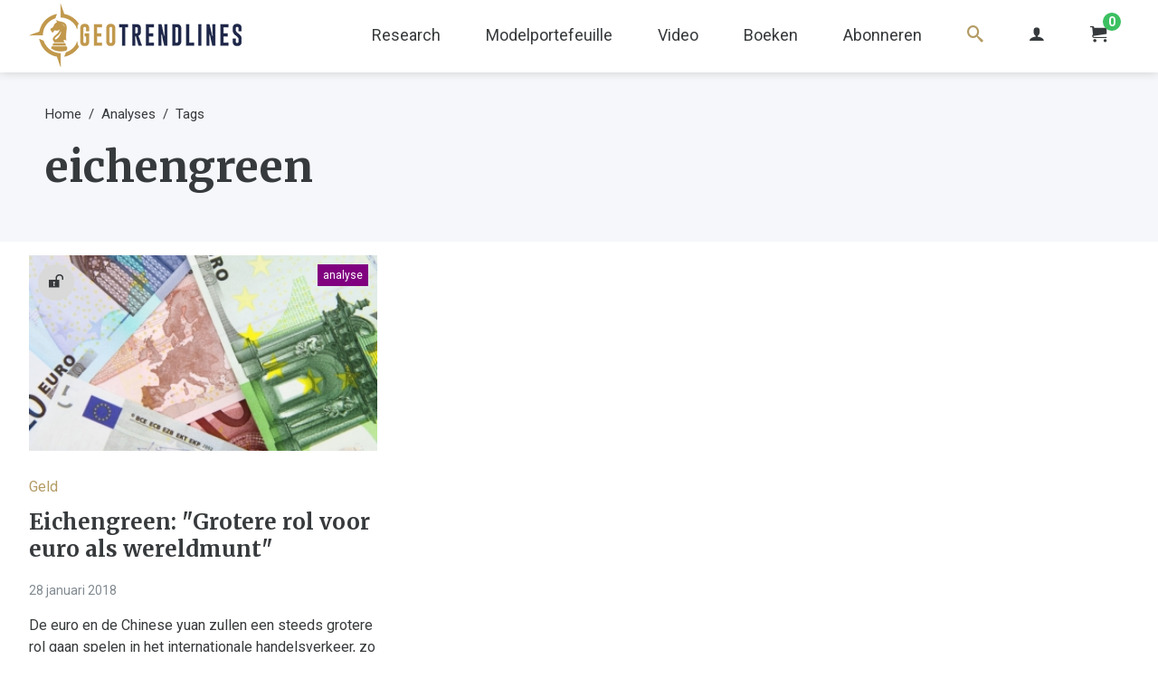

--- FILE ---
content_type: text/html; charset=UTF-8
request_url: https://geotrendlines.com/nl/analyses/tag/eichengreen
body_size: 4779
content:
<!DOCTYPE html>
<html lang="nl">
<head>
	<meta http-equiv="X-UA-Compatible" content="IE=edge">
	<meta charset="utf-8">
	<meta name="viewport" content="width=device-width, initial-scale=1.0, viewport-fit=cover">
	<link rel="dns-prefetch" href="//d17cg9gxe23y70.cloudfront.net">
	<link rel="preconnect" href="https://fonts.googleapis.com">
	<link rel="preconnect" href="https://fonts.gstatic.com" crossorigin>
	<link href="https://fonts.googleapis.com/css2?family=Merriweather:wght@700&family=Roboto:ital,wght@0,400;0,700;1,400&display=swap" rel="stylesheet">
		<link rel="stylesheet" type="text/css" href="/css/main.css?v=20240530">
	<link rel="apple-touch-icon" sizes="180x180" href="/img/apple-touch-icon.png">
	<link rel="icon" type="image/png" sizes="32x32" href="/img/favicon-32x32.png">
	<link rel="icon" type="image/png" sizes="16x16" href="/img/favicon-16x16.png">
	<link rel="alternate" type="application/rss+xml" href="https://geotrendlines.com/nl/feed.rss">
	<link rel="alternate" type="application/atom+xml" href="https://geotrendlines.com/nl/feed.atom">
<title>eichengreen | Geotrendlines</title>
<script type="6455ad2f69130f37446a93cb-text/javascript">dataLayer = [];
(function(w,d,s,l,i){w[l]=w[l]||[];w[l].push({'gtm.start':
new Date().getTime(),event:'gtm.js'});var f=d.getElementsByTagName(s)[0],
j=d.createElement(s),dl=l!='dataLayer'?'&l='+l:'';j.async=true;j.src=
'https://www.googletagmanager.com/gtm.js?id='+i+dl;f.parentNode.insertBefore(j,f);
})(window,document,'script','dataLayer','GTM-PGBBXHV');
</script><meta name="keywords" content="kredietcrisis, rentestijgingen, geopolitieke macht, monetair/financiële gebeurtenissen, vermogensbeheer, beleggingsportefeuille, macrokosmos, scenario’s, energiebronnen, defensieve beleggingsproducten">
<meta name="description" content="Al geruime tijd waarschuwen wij de abonnees van Geotrendlines voor een kredietcrisis die zijn weerga niet kent. De reden is dat ons door schulden…">
<meta name="referrer" content="no-referrer-when-downgrade">
<meta name="robots" content="all">
<meta content="100040696396652" property="fb:profile_id">
<meta content="nl" property="og:locale">
<meta content="Geotrendlines" property="og:site_name">
<meta content="website" property="og:type">
<meta content="https://geotrendlines.com/nl/analyses/tag/eichengreen" property="og:url">
<meta content="eichengreen" property="og:title">
<meta content="Al geruime tijd waarschuwen wij de abonnees van Geotrendlines voor een kredietcrisis die zijn weerga niet kent. De reden is dat ons door schulden…" property="og:description">
<meta content="https://d17cg9gxe23y70.cloudfront.net/_1200x630_crop_center-center_82_none/DRUK_160x227mm_Omslag_Van-Goud-tot-Bitcoin3.jpg?mtime=1699541973" property="og:image">
<meta content="1200" property="og:image:width">
<meta content="630" property="og:image:height">
<meta content="Geotrendlines: Kompas voor beleggers in onzekere tijden" property="og:image:alt">
<meta name="twitter:card" content="summary">
<meta name="twitter:site" content="@geotrendlines">
<meta name="twitter:creator" content="@geotrendlines">
<meta name="twitter:title" content="eichengreen | Geotrendlines">
<meta name="twitter:description" content="Al geruime tijd waarschuwen wij de abonnees van Geotrendlines voor een kredietcrisis die zijn weerga niet kent. De reden is dat ons door schulden…">
<meta name="twitter:image" content="https://d17cg9gxe23y70.cloudfront.net/_800x800_crop_center-center_82_none/DRUK_160x227mm_Omslag_Van-Goud-tot-Bitcoin3.jpg?mtime=1699541973">
<meta name="twitter:image:width" content="800">
<meta name="twitter:image:height" content="800">
<meta name="twitter:image:alt" content="Geotrendlines: Kompas voor beleggers in onzekere tijden">
<link href="https://geotrendlines.com/nl/analyses/tag/eichengreen" rel="canonical">
<link href="https://geotrendlines.com/nl" rel="home"></head>
<body><noscript><iframe src="https://www.googletagmanager.com/ns.html?id=GTM-PGBBXHV"
height="0" width="0" style="display:none;visibility:hidden"></iframe></noscript>

			<header class="global-nav">
		<div class="center-wrapper logo-nav-wrapper">
			<a class="main-logo-wrapper" href="https://geotrendlines.com/nl/">
				<img class="main-logo" src="/img/logo-geotrendlines.png" srcset="/img/logo-geotrendlines@2x.png 2x" alt="Geotrendlines">
			</a>
											<ul class="global-nav-list">
																	<li class="first">
							<a class="global-nav-list-link" href="/nl/research">
																	Research
															</a>
															<ul class="global-sub-nav-list">
																					<li>
							<a class="global-nav-list-link is-active" href="/nl/analyses">
																	Analyses
															</a>
													</li>
																	<li>
							<a class="global-nav-list-link" href="/nl/portefeuille/updates">
																	Portefeuille updates
															</a>
													</li>
																	<li>
							<a class="global-nav-list-link" href="/nl/boardroomcalls">
																	Boardroomcalls
															</a>
													</li>
																	<li>
							<a class="global-nav-list-link" href="https://geotrendlines.com/nl/nieuws">
																	Nieuws
															</a>
													</li>
													</ul>
													</li>
																	<li>
							<a class="global-nav-list-link" href="/nl/portefeuille">
																	Modelportefeuille
															</a>
													</li>
																	<li>
							<a class="global-nav-list-link" href="/nl/video">
																	Video
															</a>
													</li>
																	<li>
							<a class="global-nav-list-link" href="/nl/boeken">
																	Boeken
															</a>
													</li>
																	<li>
							<a class="global-nav-list-link" href="/nl/abonneren">
																	Abonneren
															</a>
													</li>
																	<li>
							<a class="global-nav-list-link search-link" href="/nl/zoeken">
																	<i class="icon icon-search"></i>
															</a>
													</li>
										<li>
						<a class="global-nav-list-link" href="https://geotrendlines.com/nl/mijn-account">
							<i class="icon icon-user"></i>
						</a>
					</li>
					<li>
						<a class="global-nav-list-link" id="enupal-stripe-cart" href="#">
							<i class="icon icon-cart"></i>
							<span class="cart-badge">
								<span class="cart-badge-count" id="lblCartCount" data-cart-render="item_count">0</span>
							</span>
						</a>
					</li>
				</ul>
				<div class="c-burger js-mobile-navigation__open"></div>
					</div>
					<nav class="o-mobile-navigation js-mobile-navigation">
				<div class="o-mobile-navigation__wrapper">
					<a class="o-mobile-navigation__close js-mobile-navigation__close" href="#"><i class="icon icon-cross"></i></a>
					<div class="o-mobile-navigation__section">
						<ul class="o-mobile-navigation__nav"> 
																							<li class="o-mobile-navigation__nav-item">
									<a class="" href="/nl/research">Research</a>
																			<ul class="">
																											<li class="o-mobile-navigation__nav-item">
									<a class=" is-active" href="/nl/analyses">Analyses</a>
																	</li>
																							<li class="o-mobile-navigation__nav-item">
									<a class="" href="/nl/portefeuille/updates">Portefeuille updates</a>
																	</li>
																							<li class="o-mobile-navigation__nav-item">
									<a class="" href="/nl/boardroomcalls">Boardroomcalls</a>
																	</li>
																							<li class="o-mobile-navigation__nav-item">
									<a class="" href="https://geotrendlines.com/nl/nieuws">Nieuws</a>
																	</li>
																	</ul>
																	</li>
																							<li class="o-mobile-navigation__nav-item">
									<a class="" href="/nl/portefeuille">Modelportefeuille</a>
																	</li>
																							<li class="o-mobile-navigation__nav-item">
									<a class="" href="/nl/video">Video</a>
																	</li>
																							<li class="o-mobile-navigation__nav-item">
									<a class="" href="/nl/boeken">Boeken</a>
																	</li>
																							<li class="o-mobile-navigation__nav-item">
									<a class="" href="/nl/abonneren">Abonneren</a>
																	</li>
																							<li class="o-mobile-navigation__nav-item">
									<a class="" href="/nl/zoeken">Zoeken</a>
																	</li>
														<li class="o-mobile-navigation__nav-item">
								<a class="" href="https://geotrendlines.com/nl/mijn-account">
									Mijn account <i class="icon icon-user"></i>
								</a>
							</li>
						</ul>
					</div>
				</div>
			</nav><!-- // .o-mobile-navigation -->
			</header><!-- // .global-nav -->
	<div class="main-content" id="main">
		
		
	<div class="bar-heading">
					<div class="center-wrapper">
				<ol class="breadcrumbs">
					<li><a class="breadcrumbs-link" href="https://geotrendlines.com/nl/">Home</a></li>
					<li><a class="breadcrumbs-link" href="https://geotrendlines.com/nl/analyses">Analyses</a></li>
					<li><a class="breadcrumbs-link" href="https://geotrendlines.com/nl/analyses/tags">Tags</a></li>
				</ol>
				<h1 class="page-title small-margin">eichengreen</h1>
			</div>
			</div>
	<div class="center-wrapper">
				<div class="grid">
							<div class="generic-padding">
								<div class="article-listing vertical">
	<div class="article-listing-media">
				<span class="article-open-indicator unlocked">
			<i class="icon icon-unlocked"></i>
		</span>
							<span class="entry-type-indicator analyses">analyse</span>
				<a href="https://geotrendlines.com/nl/analyses/eichengreen-grotere-rol-euro-als-wereldmunt" class="image-link">
											<img width="223" height="125"
					 alt="Eichengreen: &quot;Grotere rol voor euro als wereldmunt&quot;"
					 					 	class="article-thumb-image lazy" 
					 	src="/img/blank.gif"
					 	data-src="https://d17cg9gxe23y70.cloudfront.net/_358x201_crop_center-center_100_line/euro-bills-europe.jpg"
					 					 >
					</a>
	</div>
	<div class="article-listing-text">
					<a class="article-listing-theme" href="https://geotrendlines.com/nl/analyses/categorie/geld">
				Geld
			</a>
				<h2 class="article-listing-title">
			<a class="article-listing-text-link" href="https://geotrendlines.com/nl/analyses/eichengreen-grotere-rol-euro-als-wereldmunt">
				Eichengreen: &quot;Grotere rol voor euro als wereldmunt&quot;
			</a>
		</h2>
		<p class="article-listing-date">
							28 januari 2018
					</p>
						<p><a class="article-listing-text-link" href="https://geotrendlines.com/nl/analyses/eichengreen-grotere-rol-euro-als-wereldmunt">De euro en de Chinese yuan zullen een steeds grotere rol gaan spelen in het internationale handelsverkeer, zo verwacht politiek econoom Barry Eichengreen. Hij voorziet dat de dollar op korte termijn wat zal aansterken, maar dat het vooruitzicht...</a></p>
	</div>
	
</div>				</div>
					</div>
		<div class="pagination">
	<ul class="pagination-list">
		<li class="pagination-list-item first">
			<a class="pagination-list-link arrow" href="https://geotrendlines.com/nl/analyses/tag/eichengreen">
				<i class="icon icon-chevrons-left"></i>
			</a>
		</li>

		
					
			<li class="pagination-list-item">
				<span class="pagination-list-current">1</span>
			</li>

		
		
		<li class="pagination-list-item last">
			<a class="pagination-list-link arrow" href="https://geotrendlines.com/nl/analyses/tag/eichengreen">
				<i class="icon icon-chevrons-right"></i>
			</a>
		</li>
	</ul>
</div>	
	</div>

	</div><!-- // .main-content -->
		
		<footer class="global-footer">
			<div class="center-wrapper main-footer">
				<div class="row m-no-flex">
					<div class="half-column">
						<div class="row m-no-flex">
							<div class="half-column">
								<h3 class="footer-heading">Over Geotrendlines</h3>
																<ul class="footer-nav-list">
																													<li>
											<a href="https://geotrendlines.com/nl/wie-zijn-wij">Over ons</a>
										</li>
																													<li>
											<a href="https://boonknopers.com/">Boon &amp; Knopers</a>
										</li>
																													<li>
											<a href="https://geotrendlines.com/nl/algemene-voorwaarden">Algemene voorwaarden</a>
										</li>
																													<li>
											<a href="https://geotrendlines.com/nl/privacyverklaring">Privacyverklaring</a>
										</li>
																													<li>
											<a href="/nl/abonneren">Abonneren</a>
										</li>
																													<li>
											<a href="/nl/contact">Contact</a>
										</li>
																	</ul>
								<div class="footer-social-cta">
									<span class="footer-social-cta-label">Volg ons</span>
									<ul class="footer-social-cta-list">
																				<li>
											<a class="twitter" href="https://twitter.com/geotrendlines"><i class="icon icon-twitter"></i></a>
										</li>
																														<li>
											<a class="linkedin" href="https://www.linkedin.com/company/geotrendlines"><i class="icon icon-linkedin"></i></a>
										</li>
																														<li>
											<a class="facebook" href="https://facebook.com/geotrendlines/"><i class="icon icon-facebook"></i></a>
										</li>
																														<li>
											<a class="telegram" href="https://t.me/geotrendlines"><i class="icon icon-telegram"></i></a>
										</li>
																			</ul>
								</div>
							</div>
							<div class="half-column">
																										<a class="image-link" href="/nl/lp/van-goud-tot-bitcoin?utm_source=internal&amp;utm_medium=footer&amp;utm_campaign=int-lmdollar">
										<img class="footer-featured-publication lazy" 
											alt="DRUK 160x227mm Omslag Van Goud tot Bitcoin3" 
											src="/img/blank.gif"
											data-src="https://d17cg9gxe23y70.cloudfront.net/DRUK_160x227mm_Omslag_Van-Goud-tot-Bitcoin3.jpg">
									</a>
									<a href="/nl/lp/van-goud-tot-bitcoin?utm_source=internal&amp;utm_medium=footer&amp;utm_campaign=int-lmdollar" class="button cta footer-cta-btn">Nieuw! Bestel nu &gt;&gt;</a>
															</div>
						</div>
					</div>
					<div class="half-column">
						<div class="footer-last-column-padding">
							<h3 class="footer-heading">Ontvang onze exclusieve nieuwsbrief</h3>
							<div id="mc_embed_signup">
								<form action="https://geotrendlines.us17.list-manage.com/subscribe/post?u=fe0026fd32ceec5d61b2ca311&amp;id=6efdbbd682&amp;f_id=008d55e0f0" method="post" id="mc-embedded-subscribe-form" name="mc-embedded-subscribe-form" class="validate inline-form" target="_self">
									<div id="mc_embed_signup_scroll">
										<input type="email" value="" name="EMAIL" class="required form-input-text form-input-inline" placeholder="E-mailadres" id="mce-EMAIL" required>
										<!-- real people should not fill this in and expect good things - do not remove this or risk form bot signups-->
										<div style="position: absolute; left: -5000px;" aria-hidden="true"><input type="text" name="b_fe0026fd32ceec5d61b2ca311_6efdbbd682" tabindex="-1" value=""></div>
										<button type="submit" id="mc-embedded-subscribe" class="form-submit inline-submit">Inschrijven</button>
									</div>
									<div id="mce-responses" class="clear">
										<span id="mce-EMAIL-HELPERTEXT" class="helper_text"></span>
										<div class="response" id="mce-error-response" style="display:none"></div>
										<div class="response" id="mce-success-response" style="display:none"></div>
									</div>
								</form>
							</div>
						</div>
					</div>
				</div>
			</div>
			<div class="footer-copyright">
				<div class="center-wrapper">
					<p>&copy; 2026 Geotrendlines</p>
				</div>
			</div>
		</footer>
				<script type="6455ad2f69130f37446a93cb-text/javascript">(function(d,u,ac){var s=d.createElement('script');s.type='text/javascript';s.src='https://a.omappapi.com/app/js/api.min.js';s.async=true;s.dataset.user=u;s.dataset.account=ac;d.getElementsByTagName('head')[0].appendChild(s);})(document,266392,283967);</script>		<div class="lightbox-bg"></div>
			<script src="/js/custom.min.js?v=20230504" type="6455ad2f69130f37446a93cb-text/javascript"></script>
	<script async src="https://platform.twitter.com/widgets.js" charset="utf-8" type="6455ad2f69130f37446a93cb-text/javascript"></script>
	<script type="application/ld+json">{"@context":"http://schema.org","@graph":[{"@type":"WebSite","author":{"@id":"https://geotrendlines.nl#identity"},"copyrightHolder":{"@id":"https://geotrendlines.nl#identity"},"creator":{"@id":"#creator"},"description":"Al geruime tijd waarschuwen wij de abonnees van Geotrendlines voor een kredietcrisis die zijn weerga niet kent. De reden is dat ons door schulden overladen systeem niet om kan gaan met renteverhogingen. Er is te lang met teveel hefboom gespeculeerd op opgaande koersen en geïnvesteerd in onrendabele bedrijven. Bovendien is teveel geld belegd in illiquide activa.","image":{"@type":"ImageObject","url":"https://d17cg9gxe23y70.cloudfront.net/_1200x630_crop_center-center_82_none/DRUK_160x227mm_Omslag_Van-Goud-tot-Bitcoin3.jpg?mtime=1699541973"},"mainEntityOfPage":"https://geotrendlines.com/nl/analyses/tag/eichengreen","name":"eichengreen","url":"https://geotrendlines.com/nl/analyses/tag/eichengreen"},{"@id":"https://geotrendlines.nl#identity","@type":"LocalBusiness","description":"Geotrendlines levert inzichten op historisch, economisch, (geo-)politiek, monetair, financieel en maatschappelijk gebied. Inzichten, voorbij de waan van de dag, gebaseerd op het verleden om het heden te verklaren en de toekomst te kunnen voorzien.","email":"redactie@geotrendlines.nl","image":{"@type":"ImageObject","height":"1155","url":"https://d17cg9gxe23y70.cloudfront.net/Color-logo-black-text-no-background.png","width":"3226"},"logo":{"@type":"ImageObject","height":"60","url":"https://d17cg9gxe23y70.cloudfront.net/_600x60_fit_center-center_82_none/Color-logo-black-text-no-background.png?mtime=1665046447","width":"168"},"name":"Geotrendlines","priceRange":"$","url":"https://geotrendlines.nl"},{"@id":"#creator","@type":"Organization"},{"@type":"BreadcrumbList","description":"Breadcrumbs list","itemListElement":[{"@type":"ListItem","item":"https://geotrendlines.com/nl","name":"Home Page","position":1}],"name":"Breadcrumbs"}]}</script><script src="/cdn-cgi/scripts/7d0fa10a/cloudflare-static/rocket-loader.min.js" data-cf-settings="6455ad2f69130f37446a93cb-|49" defer></script><script defer src="https://static.cloudflareinsights.com/beacon.min.js/vcd15cbe7772f49c399c6a5babf22c1241717689176015" integrity="sha512-ZpsOmlRQV6y907TI0dKBHq9Md29nnaEIPlkf84rnaERnq6zvWvPUqr2ft8M1aS28oN72PdrCzSjY4U6VaAw1EQ==" data-cf-beacon='{"version":"2024.11.0","token":"3e4be2bbe7d44378bc5d9b4963896731","r":1,"server_timing":{"name":{"cfCacheStatus":true,"cfEdge":true,"cfExtPri":true,"cfL4":true,"cfOrigin":true,"cfSpeedBrain":true},"location_startswith":null}}' crossorigin="anonymous"></script>
</body>
</html>